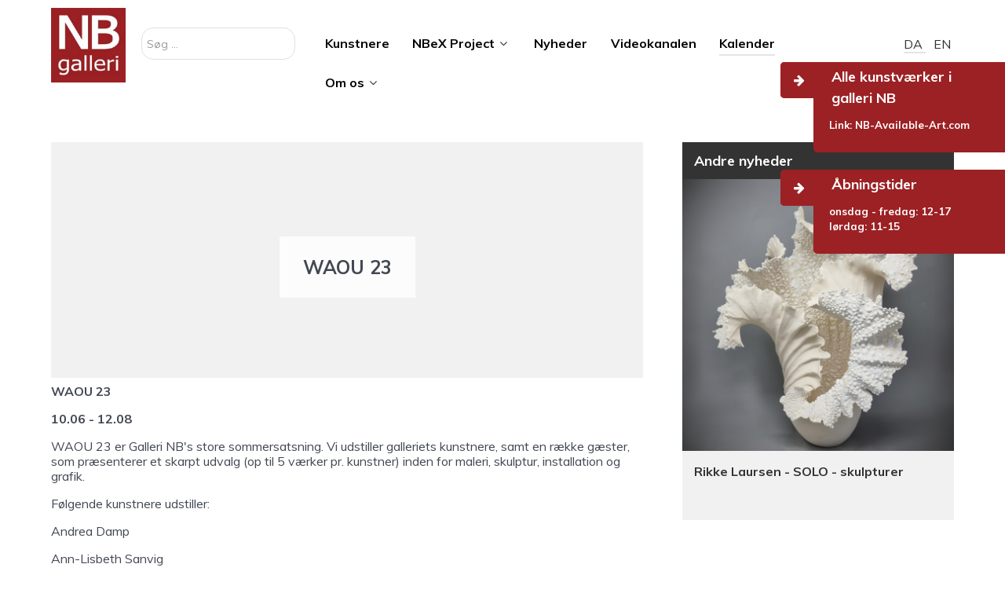

--- FILE ---
content_type: text/html; charset=utf-8
request_url: https://gallerinb.com/da/kalender/324-waou-23
body_size: 5557
content:
<!DOCTYPE html>
<html lang="da-DK" dir="ltr">
        <head>
    
            <meta name="viewport" content="width=device-width, initial-scale=1.0">
        <meta http-equiv="X-UA-Compatible" content="IE=edge" />
        

        
            
    <meta charset="utf-8" />
	<base href="https://gallerinb.com/da/kalender/324-waou-23" />
	<meta name="author" content="Thorkild NB Nielsen" />
	<meta name="generator" content="Joomla! - Open Source Content Management" />
	<title>galleri NB - WAOU 23</title>
	<link href="/media/jui/css/chosen.css?a5caddc0e208cdf38325aec3240c8d1b" rel="stylesheet" />
	<link href="/media/com_finder/css/finder.css?a5caddc0e208cdf38325aec3240c8d1b" rel="stylesheet" />
	<link href="/media/mod_languages/css/template.css?a5caddc0e208cdf38325aec3240c8d1b" rel="stylesheet" />
	<link href="/templates/g5_helium/custom/uikit/css/uikit.min.css" rel="stylesheet" />
	<link href="/media/gantry5/assets/css/font-awesome.min.css" rel="stylesheet" />
	<link href="/media/gantry5/engines/nucleus/css-compiled/nucleus.css" rel="stylesheet" />
	<link href="/templates/g5_helium/custom/css-compiled/helium_11.css" rel="stylesheet" />
	<link href="/media/gantry5/assets/css/bootstrap-gantry.css" rel="stylesheet" />
	<link href="/media/gantry5/engines/nucleus/css-compiled/joomla.css" rel="stylesheet" />
	<link href="/media/jui/css/icomoon.css" rel="stylesheet" />
	<link href="/templates/g5_helium/custom/css-compiled/helium-joomla_11.css" rel="stylesheet" />
	<link href="/templates/g5_helium/custom/css-compiled/custom_11.css" rel="stylesheet" />
	<link href="/templates/g5_helium/css/custom.css" rel="stylesheet" />
	<script src="/media/jui/js/jquery.min.js?a5caddc0e208cdf38325aec3240c8d1b"></script>
	<script src="/media/jui/js/jquery-noconflict.js?a5caddc0e208cdf38325aec3240c8d1b"></script>
	<script src="/media/jui/js/jquery-migrate.min.js?a5caddc0e208cdf38325aec3240c8d1b"></script>
	<script src="/media/system/js/caption.js?a5caddc0e208cdf38325aec3240c8d1b"></script>
	<script src="/media/jui/js/chosen.jquery.min.js?a5caddc0e208cdf38325aec3240c8d1b"></script>
	<script src="/media/jui/js/bootstrap.min.js?a5caddc0e208cdf38325aec3240c8d1b"></script>
	<script src="/media/jui/js/jquery.autocomplete.min.js?a5caddc0e208cdf38325aec3240c8d1b"></script>
	<script src="/templates/g5_helium/js/custom.js"></script>
	<script>
jQuery(window).on('load',  function() {
				new JCaption('img.caption');
			});
	jQuery(function ($) {
		initChosen();
		$("body").on("subform-row-add", initChosen);

		function initChosen(event, container)
		{
			container = container || document;
			$(container).find(".advancedSelect").chosen({"disable_search_threshold":10,"search_contains":true,"allow_single_deselect":true,"placeholder_text_multiple":"Indtast eller v\u00e6lg nogle indstillinger","placeholder_text_single":"V\u00e6lg en mulighed","no_results_text":"Ingen resultater matcher"});
		}
	});
	jQuery(function($){ initTooltips(); $("body").on("subform-row-add", initTooltips); function initTooltips (event, container) { container = container || document;$(container).find(".hasTooltip").tooltip({"html": true,"container": "body"});} });
jQuery(document).ready(function() {
	var value, searchword = jQuery('#mod-finder-searchword105');

		// Get the current value.
		value = searchword.val();

		// If the current value equals the default value, clear it.
		searchword.on('focus', function ()
		{
			var el = jQuery(this);

			if (el.val() === 'Søg ...')
			{
				el.val('');
			}
		});

		// If the current value is empty, set the previous value.
		searchword.on('blur', function ()
		{
			var el = jQuery(this);

			if (!el.val())
			{
				el.val(value);
			}
		});

		jQuery('#mod-finder-searchform105').on('submit', function (e)
		{
			e.stopPropagation();
			var advanced = jQuery('#mod-finder-advanced105');

			// Disable select boxes with no value selected.
			if (advanced.length)
			{
				advanced.find('select').each(function (index, el)
				{
					var el = jQuery(el);

					if (!el.val())
					{
						el.attr('disabled', 'disabled');
					}
				});
			}
		});
	var suggest = jQuery('#mod-finder-searchword105').autocomplete({
		serviceUrl: '/da/component/finder/?task=suggestions.suggest&amp;format=json&amp;tmpl=component',
		paramName: 'q',
		minChars: 1,
		maxHeight: 400,
		width: 300,
		zIndex: 9999,
		deferRequestBy: 500
	});});
	</script>

    <!--[if (gte IE 8)&(lte IE 9)]>
        <script type="text/javascript" src="/media/gantry5/assets/js/html5shiv-printshiv.min.js"></script>
        <link rel="stylesheet" href="/media/gantry5/engines/nucleus/css/nucleus-ie9.css" type="text/css"/>
        <script type="text/javascript" src="/media/gantry5/assets/js/matchmedia.polyfill.js"></script>
        <![endif]-->
                        <link rel="apple-touch-icon" sizes="57x57" href="/images/gallerinb/icons/favicon/apple-icon-57x57.png">
<link rel="apple-touch-icon" sizes="60x60" href="/images/gallerinb/icons/favicon/apple-icon-60x60.png">
<link rel="apple-touch-icon" sizes="72x72" href="/images/gallerinb/icons/favicon/apple-icon-72x72.png">
<link rel="apple-touch-icon" sizes="76x76" href="/images/gallerinb/icons/favicon/apple-icon-76x76.png">
<link rel="apple-touch-icon" sizes="114x114" href="/images/gallerinb/icons/favicon/apple-icon-114x114.png">
<link rel="apple-touch-icon" sizes="120x120" href="/images/gallerinb/icons/favicon/apple-icon-120x120.png">
<link rel="apple-touch-icon" sizes="144x144" href="/images/gallerinb/icons/favicon/apple-icon-144x144.png">
<link rel="apple-touch-icon" sizes="152x152" href="/images/gallerinb/icons/favicon/apple-icon-152x152.png">
<link rel="apple-touch-icon" sizes="180x180" href="/images/gallerinb/icons/favicon/apple-icon-180x180.png">
<link rel="icon" type="image/png" sizes="192x192"  href="/images/gallerinb/icons/favicon/android-icon-192x192.png">
<link rel="icon" type="image/png" sizes="32x32" href="/images/gallerinb/icons/favicon/favicon-32x32.png">
<link rel="icon" type="image/png" sizes="96x96" href="/images/gallerinb/icons/favicon/favicon-96x96.png">
<link rel="icon" type="image/png" sizes="16x16" href="/images/gallerinb/icons/favicon/favicon-16x16.png">
<link rel="manifest" href="/images/gallerinb/icons/favicon/manifest.json">
<meta name="msapplication-TileColor" content="#ffffff">
<meta name="msapplication-TileImage" content="/images/gallerinb/icons/favicon/ms-icon-144x144.png">
<meta name="theme-color" content="#ffffff">
                
</head>

    <body class="gantry g-helium-style site com_content view-article no-layout no-task dir-ltr kalenderPage nyheder itemid-134 outline-11 g-offcanvas-left g-default g-style-preset1">
        
                    

        <div id="g-offcanvas"  data-g-offcanvas-swipe="1" data-g-offcanvas-css3="1">
                        <div class="g-grid">                        

        <div class="g-block size-100">
             <div id="mobile-menu-4309-particle" class="g-content g-particle">            <div id="g-mobilemenu-container" data-g-menu-breakpoint="48rem"></div>
            </div>
        </div>
            </div>
    </div>
        <div id="g-page-surround">
            <div class="g-offcanvas-hide g-offcanvas-toggle" role="navigation" data-offcanvas-toggle aria-controls="g-offcanvas" aria-expanded="false"><i class="fa fa-fw fa-bars"></i></div>                        

                                            
                <section id="g-navigation">
                <div class="g-container">                                <div class="g-grid">                        

        <div class="g-block size-100">
             <div class="g-system-messages">
                                            <div id="system-message-container">
    </div>

            
    </div>
        </div>
            </div>
                            <div class="g-grid">                        

        <div class="g-block size-10 logo">
             <div id="logo-7246-particle" class="g-content g-particle">            <a href="/" target="_self" title="" aria-label="" rel="home" class="g-logo g-logo-helium">
                        <img src="/images/gallerinb/logo/forside-logo.jpg"  alt="" />
            </a>
            </div>
        </div>
                    

        <div class="g-block size-18 nav-a">
             <div class="g-content">
                                    <div class="platform-content"><div class="moduletable ">
						
<div class="finder">
	<form id="mod-finder-searchform105" action="/da/component/finder/search" method="get" class="form-search" role="search">
		<label for="mod-finder-searchword105" class="element-invisible finder">Søg</label><input type="text" name="q" id="mod-finder-searchword105" class="search-query input-medium" size="25" value="" placeholder="Søg ..."/>
						<input type="hidden" name="Itemid" value="157" />	</form>
</div>
		</div></div><div class="platform-content"><div class="moduletable ">
						

<div class="custom"  >
	</div>
		</div></div>
            
        </div>
        </div>
                    

        <div class="g-block size-62">
             <div class="g-content">
                                    <div class="moduletable ">
						<div id="module-menu-158-particle" class="g-particle"><nav class="g-main-nav" data-g-hover-expand="true">
        <ul class="g-toplevel">
                                                
                                                                                        
        
                        
        
                
        <li class="g-menu-item g-menu-item-type-component g-menu-item-131 g-standard  ">
            <a class="g-menu-item-container" href="/da/kunstnere">
                                                                <span class="g-menu-item-content">
                                    <span class="g-menu-item-title">Kunstnere</span>
            
                    </span>
                                                </a>
                                </li>
    
                                                                                        
        
                        
        
                
        <li class="g-menu-item g-menu-item-type-component g-menu-item-141 g-parent g-standard g-menu-item-link-parent ">
            <a class="g-menu-item-container" href="/da/nbex-project">
                                                                <span class="g-menu-item-content">
                                    <span class="g-menu-item-title">NBeX Project</span>
            
                    </span>
                    <span class="g-menu-parent-indicator" data-g-menuparent=""></span>                            </a>
                                                        <ul class="g-dropdown g-inactive g-fade g-dropdown-right">
            <li class="g-dropdown-column">
                        <div class="g-grid">
                        <div class="g-block size-100">
            <ul class="g-sublevel">
                <li class="g-level-1 g-go-back">
                    <a class="g-menu-item-container" href="#" data-g-menuparent=""><span>Back</span></a>
                </li>
                                                                                                            
        
                        
        
                
        <li class="g-menu-item g-menu-item-type-component g-menu-item-153  ">
            <a class="g-menu-item-container" href="/da/nbex-project/kunstnere">
                                                                <span class="g-menu-item-content">
                                    <span class="g-menu-item-title">NBeX Kunstnere</span>
            
                    </span>
                                                </a>
                                </li>
    
                                                                                        
        
                        
        
                
        <li class="g-menu-item g-menu-item-type-component g-menu-item-154  ">
            <a class="g-menu-item-container" href="/da/nbex-project/kalender">
                                                                <span class="g-menu-item-content">
                                    <span class="g-menu-item-title">NBeX Kalender</span>
            
                    </span>
                                                </a>
                                </li>
    
    
            </ul>
        </div>
            </div>

            </li>
        </ul>
            </li>
    
                                                                                        
        
                        
        
                
        <li class="g-menu-item g-menu-item-type-component g-menu-item-142 g-standard  ">
            <a class="g-menu-item-container" href="/da/nyheder">
                                                                <span class="g-menu-item-content">
                                    <span class="g-menu-item-title">Nyheder</span>
            
                    </span>
                                                </a>
                                </li>
    
                                                                                        
        
                        
        
                
        <li class="g-menu-item g-menu-item-type-component g-menu-item-143 g-standard  ">
            <a class="g-menu-item-container" href="/da/nb-tv">
                                                                <span class="g-menu-item-content">
                                    <span class="g-menu-item-title">Videokanalen</span>
            
                    </span>
                                                </a>
                                </li>
    
                                                                                        
        
                        
        
                
        <li class="g-menu-item g-menu-item-type-component g-menu-item-134 active g-standard  ">
            <a class="g-menu-item-container" href="/da/kalender">
                                                                <span class="g-menu-item-content">
                                    <span class="g-menu-item-title">Kalender</span>
            
                    </span>
                                                </a>
                                </li>
    
                                                                                        
        
                        
        
                
        <li class="g-menu-item g-menu-item-type-heading g-menu-item-138 g-parent g-standard  ">
            <div class="g-menu-item-container" data-g-menuparent="">                                                                            <span class="g-nav-header g-menu-item-content">            <span class="g-menu-item-title">Om os</span>
            </span>
                                            <span class="g-menu-parent-indicator"></span>                            </div>                                            <ul class="g-dropdown g-inactive g-fade g-dropdown-right">
            <li class="g-dropdown-column">
                        <div class="g-grid">
                        <div class="g-block size-100">
            <ul class="g-sublevel">
                <li class="g-level-1 g-go-back">
                    <a class="g-menu-item-container" href="#" data-g-menuparent=""><span>Back</span></a>
                </li>
                                                                                                            
        
                        
        
                
        <li class="g-menu-item g-menu-item-type-component g-menu-item-152  ">
            <a class="g-menu-item-container" href="/da/om-os/galleri-nb">
                                                                <span class="g-menu-item-content">
                                    <span class="g-menu-item-title">Galleri NB</span>
            
                    </span>
                                                </a>
                                </li>
    
                                                                                        
        
                        
        
                
        <li class="g-menu-item g-menu-item-type-component g-menu-item-151  ">
            <a class="g-menu-item-container" href="/da/om-os/medarbejdere">
                                                                <span class="g-menu-item-content">
                                    <span class="g-menu-item-title">Medarbejdere</span>
            
                    </span>
                                                </a>
                                </li>
    
                                                                                        
        
                        
        
                
        <li class="g-menu-item g-menu-item-type-component g-menu-item-156  ">
            <a class="g-menu-item-container" href="/da/om-os/kontakt-os">
                                                                <span class="g-menu-item-content">
                                    <span class="g-menu-item-title">Kontakt os</span>
            
                    </span>
                                                </a>
                                </li>
    
                                                                                        
        
                        
        
                
        <li class="g-menu-item g-menu-item-type-component g-menu-item-155  ">
            <a class="g-menu-item-container" href="/da/om-os/persondatapolitik">
                                                                <span class="g-menu-item-content">
                                    <span class="g-menu-item-title">Persondatapolitik</span>
            
                    </span>
                                                </a>
                                </li>
    
                                                                                        
        
                        
        
                
        <li class="g-menu-item g-menu-item-type-component g-menu-item-136  ">
            <a class="g-menu-item-container" href="/da/om-os/kunstforening">
                                                                <span class="g-menu-item-content">
                                    <span class="g-menu-item-title">Kunstforening</span>
            
                    </span>
                                                </a>
                                </li>
    
                                                                                        
        
                        
        
                
        <li class="g-menu-item g-menu-item-type-component g-menu-item-135  ">
            <a class="g-menu-item-container" href="/da/om-os/magasin">
                                                                <span class="g-menu-item-content">
                                    <span class="g-menu-item-title">Magasin</span>
            
                    </span>
                                                </a>
                                </li>
    
                                                                                        
        
                        
        
                
        <li class="g-menu-item g-menu-item-type-component g-menu-item-145  ">
            <a class="g-menu-item-container" href="/da/om-os/kunst-mad">
                                                                <span class="g-menu-item-content">
                                    <span class="g-menu-item-title">Kunst + Mad</span>
            
                    </span>
                                                </a>
                                </li>
    
                                                                                        
        
                        
        
                
        <li class="g-menu-item g-menu-item-type-component g-menu-item-137  ">
            <a class="g-menu-item-container" href="/da/om-os/udsmykning">
                                                                <span class="g-menu-item-content">
                                    <span class="g-menu-item-title">Udsmykninger</span>
            
                    </span>
                                                </a>
                                </li>
    
    
            </ul>
        </div>
            </div>

            </li>
        </ul>
            </li>
    
    
        </ul>
    </nav></div>		</div>
            
        </div>
        </div>
                    

        <div class="g-block size-10 nav-b">
             <div class="g-content">
                                    <div class="platform-content"><div class="moduletable ">
						<div class="mod-languages">

	<ul class="lang-inline" dir="ltr">
									<li class="lang-active">
			<a href="https://gallerinb.com/da/kalender/324-waou-23">
							DA						</a>
			</li>
								<li class="">
			<a href="/en/">
							EN						</a>
			</li>
				</ul>

</div>
		</div></div>
            
        </div>
        </div>
            </div>
            </div>
        
    </section>
                                
                <section id="g-sleeknote" class="g-flushed">
                <div class="g-container">                                <div class="g-grid">                        

        <div id="sleek-note1" class="g-block size-100 sleek-note1 sleek-note">
             <div class="g-content">
                                    <div class="platform-content"><div class="moduletable ">
							<h3 class="g-title">Åbningstider</h3>
						

<div class="custom"  >
	<p><span style="font-size: 10pt;"><strong>onsdag - fredag: 12-17</strong></span><br /><span style="font-size: 10pt;"><strong>lørdag: 11-15</strong></span></p></div>
		</div></div>
            
        </div>
        </div>
            </div>
                            <div class="g-grid">                        

        <div id="sleek-note2" class="g-block size-100 sleek-note2 sleek-note">
             <div class="g-content">
                                    <div class="platform-content"><div class="moduletable ">
							<h3 class="g-title">Alle kunstværker i galleri NB</h3>
						

<div class="custom"  >
	<p><span style="font-size: 10pt;"><strong>Link: <a href="https://www.nb-available-art.com/price-level">NB-Available-Art.com</a></strong></span></p></div>
		</div></div>
            
        </div>
        </div>
            </div>
            </div>
        
    </section>
                
                                
                
    
                <section id="g-container-main" class="g-wrapper">
                <div class="g-container">                    <div class="g-grid">                        

        <div class="g-block size-67 mainbar">
             <main id="g-mainbar">
                                        <div class="g-grid">                        

        <div class="g-block size-100">
             <div class="g-content">
                                                            <div class="platform-content row-fluid"><div class="span12"><div class="custom_topimg_replacer"></div>
<div class="custom_topimg" style="background-image: url();">
	<div class="title_container">
	    <div class="title">
	        <h1>WAOU 23</h1>
	    </div>
	</div>
</div>
<div class="item-pagekalenderPage nyheder" itemscope itemtype="https://schema.org/Article">
	<meta itemprop="inLanguage" content="da-DK" />
	
		
			<div class="page-header">
					<h2 itemprop="headline">
							</h2>
									</div>
					
		
	
	
		<dl class="fields-container">
	<dd class="field-entry slut-dato ">	<span class="field-label ">Slut dato: </span>
<span class="field-value ">12-08-2023</span>
</dd></dl>
								<div itemprop="articleBody">
		<p><strong>WAOU 23</strong></p>
<p><strong>10.06 - 12.08</strong></p>
<p>WAOU 23 er Galleri NB's store sommersatsning. Vi udstiller galleriets kunstnere, samt en række gæster, som præsenterer et skarpt udvalg (op til 5 værker pr. kunstner) inden for maleri, skulptur, installation og grafik.</p>
<p>Følgende kunstnere udstiller:</p>
<p>Andrea Damp</p>
<p>Ann-Lisbeth Sanvig</p>
<p>Beate Höing</p>
<p>Carsten Frank</p>
<p>Daniela Schönemann</p>
<p>Elle-Mie Ejdrup Hansen</p>
<p>Henrik Kleppe</p>
<p>John Reuss</p>
<p>Krestine Harboe</p>
<p>Marius Martinussen</p>
<p>MatWay</p>
<p>Nana RHB</p>
<p>Paul Smulders</p>
<p>Petter Alexander Hepsø</p>
<p>Sabine Beyerle</p>
<p>Steen Larsen</p>
<p>Toon Berghahn</p>
<p>Vilmantas Marcinkevicius</p> 	</div>

	
							</div></div></div>
    
            
    </div>
        </div>
            </div>
            
    </main>
        </div>
                    

        <div class="g-block size-33 sidebar">
             <aside id="g-sidebar">
                                        <div class="g-grid">                        

        <div class="g-block size-100">
             <div class="g-content">
                                    <div class="platform-content"><div class="moduletable  andre_nyheder sidebar">
							<h3 class="g-title">Andre nyheder</h3>
						<ul class="category-module andre_nyheder sidebar mod-list">
						<li>
			    			    <img src="/images/gallerinb/nyheder/Nyheder2025/1040011_hvid_wave_2025.jpg">
									<a class="mod-articles-category-title " href="/da/nyheder/443-rikke-laursen-solo">Rikke Laursen - SOLO - skulpturer</a>
				
				
				
				
				
				
									<p class="mod-articles-category-introtext">
											</p>
				
							</li>
			</ul>
		</div></div>
            
        </div>
        </div>
            </div>
            
    </aside>
        </div>
            </div>
    </div>
        
    </section>
    
                                
                <footer id="g-footer">
                <div class="g-container">                                <div class="g-grid">                        

        <div class="g-block size-25">
             <div class="g-content">
                                    <div class="platform-content"><div class="moduletable ">
							<h3 class="g-title">Kontakt</h3>
						

<div class="custom"  >
	<p>galleri <strong>NB</strong></p>
<p>Sct. Mathias Gade 14</p>
<p>8800 Viborg</p>
<p>Tlf (+45) 86 62 82 24</p>
<p>nbgal@nbgal.dk</p></div>
		</div></div>
            
        </div>
        </div>
                    

        <div class="g-block size-25">
             <div class="g-content">
                                    <div class="platform-content"><div class="moduletable ">
							<h3 class="g-title">Mere</h3>
						<ul class="nav menu mod-list">
<li class="item-190"><a href="http://nb-available-art.com/price-level" target="_blank" rel="noopener noreferrer">NB Available Art</a></li><li class="item-182"><a href="/da/om-os/udsmykning" >Udsmykning</a></li><li class="item-180"><a href="https://kunstforeningennb.dk/" >Kunstforeningen NB</a></li><li class="item-181"><a href="/da/om-os/magasin" >NB Magasin</a></li><li class="item-204"><a href="/da/" >NB Lounge: Møder + Topvine</a></li><li class="item-183"><a href="/da/om-os/kunst-mad" >Kunst + Mad</a></li><li class="item-188"><a href="/da/nyhedsbrev" >Nyhedsbrev</a></li><li class="item-144"><a href="/da/om-os/kontakt-os" >Kontakt os</a></li></ul>
		</div></div>
            
        </div>
        </div>
                    

        <div class="g-block size-25">
             <div class="g-content">
                                    <div class="platform-content"><div class="moduletable ">
							<h3 class="g-title">Følg os</h3>
						

<div class="custom"  >
	</div>
		</div></div><div class="moduletable ">
						<div id="module-social-100-particle" class="g-particle"><div class="g-social social">
                                            <a href="https://www.facebook.com/galleriNB/" target="_blank" rel="noopener noreferrer">
                <span class="fa fa-facebook-f"></span>                            </a>
                                            <a href="https://www.gallerinb.com/da/nb-tv" target="_blank" rel="noopener noreferrer">
                <span class="fa fa-youtube-play"></span>                            </a>
                                            <a href="https://www.instagram.com/nbgalleri/" target="_blank" rel="noopener noreferrer">
                <span class="fa fa-instagram"></span>                            </a>
            </div></div>		</div>
            
        </div>
        </div>
                    

        <div class="g-block size-25">
             <div class="g-content">
                                    <div class="platform-content"><div class="moduletable ">
							<h3 class="g-title">Åbningstider</h3>
						

<div class="custom"  >
	<p>Onsdag - fredag: 12-17 <br />Lørdag: 11-15 </p></div>
		</div></div>
            
        </div>
        </div>
            </div>
                            <div class="g-grid">                        

        <div class="g-block size-100 byline">
             <div class="g-content">
                                    <div class="platform-content"><div class="moduletable ">
						

<div class="custom"  >
	<p><a href="http://artpilot.com/" target="_blank" rel="noopener noreferrer">[ Powered by Artpilot.com]</a></p></div>
		</div></div>
            
        </div>
        </div>
            </div>
            </div>
        
    </footer>
            
                        

        </div>
                    

                        <script type="text/javascript" src="/media/gantry5/assets/js/main.js"></script>
    <script type="text/javascript" src="/templates/g5_helium/custom/uikit/js/uikit.min.js"></script>
    

    

        <!-- Adform Tracking Code BEGIN -->

<script type="text/javascript">

    window._adftrack = Array.isArray(window._adftrack) ? window._adftrack : (window._adftrack ? [window._adftrack] : []);

    window._adftrack.push(

{         pm: 1826347     }
);

    (function () { var s = document.createElement('script'); s.type = 'text/javascript'; s.async = true; s.src = 'https://track.adform.net/serving/scripts/trackpoint/async/'; var x = document.getElementsByTagName('script')[0]; x.parentNode.insertBefore(s, x); })();

 

</script>

<noscript>

    <p style="margin:0;padding:0;border:0;">

        <img src="https://track.adform.net/Serving/TrackPoint/?pm=1826347" width="1" height="1" alt="" />

    </p>

</noscript>

<!-- Adform Tracking Code END -->
    </body>
</html>


--- FILE ---
content_type: text/css
request_url: https://gallerinb.com/templates/g5_helium/css/custom.css
body_size: 7340
content:
/********************************************************************************************
    CUSTOM CSS FIL TIL GALLERI NB
********************************************************************************************/

/*
Grey: #d3d3d3;
Lightgrey: #f1f1f1;



*/



/********************************************************************************************
	COL
********************************************************************************************/

.row {
    margin-left: -1.563rem;
    margin-right: -1.563rem;
}

.col-md-1, .col-md-2, .col-md-3, .col-md-4, .col-md-5, .col-md-6, .col-md-7, .col-md-8, .col-md-9, .col-md-10, .col-md-11, .col-md-12 {
    display: block;
    float: left;
    position: relative;
    padding-left: 1.563rem;
    padding-right: 1.563rem;
    box-sizing: border-box;
    min-height: 1px;
}


.col-md-1 {
    width: 8.33%;
} 

.col-md-2 {
    width: 16.66%;
} 

.col-md-3 {
    width: 25%;
} 

.col-md-4 {
    width: 33.33%;
} 

.col-md-5 {
    width: 41.66%;
} 

.col-md-6 {
    width: 50%;
} 

.col-md-7 {
    width: 58.33%;
} 

.col-md-8 {
    width: 66.66%;
} 

.col-md-9 {
    width: 75%;
} 

.col-md-10 {
    width: 83.33%;
}

.col-md-11 {
    width: 91.66%;
} 

.col-md-12 {
    width: 100%;
}


/********************************************************************************************
	GENERELT
********************************************************************************************/

h1, h2, h3, h4, h5, h6 {
    /*text-transform: uppercase;*/
}

p {
    line-height: 1.3;
}

#g-page-surround {
    /*padding-top: 50px;*/
}


/* Badge */
.uk-subnav-pill>*, .uk-subnav-pill>*>:focus, .uk-subnav-pill>*>:hover, .uk-subnav-pill>.uk-active>*, .uk-subnav-pill>*>* {
    border-radius: 20px;
    border: none;
    font-weight: 700;
    color: #333;
    padding: 3px 12px!important;
    box-shadow: none;
    background: none;
    position: relative;
}

.uk-subnav-pill>.uk-active>* {
    background: #D3D3D3;
}
#g-mainbar {
    padding: 0;
}
#g-aside {
    padding: 0;
}
#g-sidebar {
    padding: 0;
}

a{
    color: #000000;
    -webkit-transition: all 0.2s;
    -moz-transition: all 0.2s;
    transition: all 0.2s;
}

a:hover {
    color: #9c2124;
}

table, table tr, table tr td, table tr th {
    background: none;
    border: none;
}

/********************************************************************************************
	BUTTON
********************************************************************************************/

.button, .button.standard, .news_button a {
    border-radius: 0!important;
    background: #333!important;
    color: #fff!important;
    float:left!important;
    border: none!important;
    font-size: 18px!important;
    padding: 1.5rem 1rem;
    font-weight: 700!important;
    text-align: center!important;
    /*text-transform: uppercase;*/
    text-transform: none;
}

.btn-default {
    box-shadow: none;
    border: none;
    text-shadow: none;
    background-color: #D3D3D3;
    border-radius: 0;
    background-image: none;
}


/********************************************************************************************
    SLEEK NOTE
********************************************************************************************/

.sleek-note1 {
    position: fixed;
    right: 0;
    z-index: 9999;
    background: #9c2124;
    color: #fff;
    top: 30%;
    width: 244px;
    border-radius: 5px 0 0 5px;
    padding: 10px 10px 10px 20px;
    /*border: 2px #ffffff solid;*/
    border-right: 0;
    /*display: none;*/
    opacity: 1;
}
.sleek-note2 {
    position: fixed;
    right: 0;
    z-index: 9999;
    background: #9c2124;
    color: #fff;
    top: 11%;
    width: 244px;
    border-radius: 5px 0 0 5px;
    padding: 10px 10px 10px 20px;
    /*border: 2px #ffffff solid;*/
    border-right: 0;
    /*display: none;*/
    opacity: 1;
}

/*.sleek-note.open {
    display: block;
}*/

.sleek-note {
    right: -244px;
}

.sleek-note .g-content {
    margin: 0;
    padding: 0;
}

.sleek-note div {
    position: relative!important; 
    float: left;
    width: 100%;
    display:block;
    min-height: 1px;
    height: auto;
}

.sleek-note h3 {
    color: #ffffff;
    font-size: 18px;
    font-weight: 700;
    text-align: left;
    margin: -5px 3px;
}

.sleek-note p {
    font-size: 1rem!important;
    text-align: left!important;
    margin: 1rem 0!important;
}

.sleek-note a {
    /* background: #ffffff; */
    /* border: #ffffff 2px solid; */
    /* display: block; */
    padding: 0px;
    /* border-radius: 10px; */
    /* text-align: center; */
    color: #ffffff;
}

.sleek-note a:hover {
    background: #9c2124;
    text-decoration: underline;
}

.sleek-note .moduletable {
    padding: 0!important;
}

.sleek-note1 .sleek-note-close {
    position: absolute!important;
    top: 0;
    right: 0;
    padding-top: 5px;
    padding-right: 5px;
}

.sleek-note1 .sleek-note-close .fa {
    float: left;
    cursor: pointer;
    z-index: 9999;
    background: #9c2124;
    padding: 15px 17px;
    margin-left: -42px;
    margin-top: -5px;
    border-radius: 5px 0 0 5px;
}
.sleek-note2 .sleek-note-close {
    position: absolute!important;
    top: 0;
    right: 0;
    padding-top: 5px;
    padding-right: 5px;
}

.sleek-note2 .sleek-note-close .fa {
    float: left;
    cursor: pointer;
    z-index: 9999;
    background: #9c2124;
    padding: 15px 17px;
    margin-left: -42px;
    margin-top: -5px;
    border-radius: 5px 0 0 5px;
}

/********************************************************************************************
	NAVIGATION MENU
********************************************************************************************/
#g-navigation {
    background: #fff;
    color: #000;
    position: relative;
    z-index: 11;
    width: 100%;
    margin: 10px 0;
}


#g-navigation .g-main-nav {
    /*text-transform: uppercase;*/
}

#g-navigation .g-main-nav .g-toplevel > li > .g-menu-item-container{
    color:#000;
}

#g-navigation .g-main-nav .g-toplevel > li {
    margin: 0 0.8rem;
}

#g-navigation .logo .g-content {
    margin-top: 0;
    padding-top: 0;
    margin-right: 0;
    padding-right: 0;
    margin-bottom: 0;
    padding-bottom: 0;
}

#g-navigation .logo img {
    max-height: 100%;
    max-width: 100%;
}

#g-navigation .g-content {
    padding-top: 10px;
    padding-bottom: 0;
}

#g-navigation nav {
    width: auto;
    float: right;
}

#g-navigation .form-search {
    margin-top: 5px;
}

#g-navigation .g-main-nav .g-toplevel > li:hover > .g-menu-item-container {
    color: #000;
}
#g-navigation .g-main-nav .g-toplevel > li.active > .g-menu-item-container > .g-menu-item-content {
    box-shadow: 0 2px 0 rgba(128, 126, 126, 0.2);
}
#g-navigation .g-main-nav .g-toplevel > li:hover > .g-menu-item-container > .g-menu-item-content {
    box-shadow: 0 2px 0 rgba(128, 126, 126, 0.2);
}

#g-navigation .g-main-nav .g-dropdown {
    background: #ffffff;
    border: none;
    border-radius: 0;
    color: #000;
    border: 1px solid #d3d3d3;
}

#g-navigation .g-main-nav .g-sublevel > li > .g-menu-item-container {
    color: #000000;
}

.g-main-nav .g-standard .g-sublevel > li {
    border-top: 1px solid #d3d3d3;
    margin: 0;
    padding: 10px;
}

.g-main-nav .g-standard .g-sublevel > li:nth-child(2) { 
    border-top: none;
}

#nav_menu_box_id .g-content, #g-navigation .nav-a .g-content, #g-navigation .nav-b .g-content {
    margin-left: 0;
    margin-right: 0;
    padding-left: 0;
    padding-right: 0;
}

#g-navigation .nav-a .g-content {
    padding-left: 20px;
}

div.mod-languages ul {
    margin-top: 10px;
    margin-left: 1.6rem;
}

.lang-active {
    box-shadow: 0 2px 0 rgba(128, 126, 126, 0.2);
}

div.mod-languages ul.lang-inline li {
    display: inline;
}

div.mod-languages li {
    margin-left: 5px;
    margin-right: 5px;
}

#g-navigation a {
    color: #333;
}

/********************************************************************************************
	FOOTER
********************************************************************************************/

#g-footer .g-content {
    margin: 0.625rem;
    padding: 0.938rem;
}

#g-footer .g-title {
    border-bottom: 1px solid #d3d3d3;
    font-weight: 700;
    font-size: 22px;
}

#g-footer .custom p {
    margin: 0;
    line-height: 1.5;
}

#g-footer .custom table, #g-footer .custom tr, #g-footer .custom th, #g-footer .custom td {
    border: none;
    padding: 0;
    line-height: 2;
}

#g-footer .g-social a {
    background: #333;
    color: #fff;
    border-radius: 5px;
    width: 30px;
    height: 30px;
    display: block;
    text-align: center;
    line-height: 25px;
    margin-right: 15px;
    float: left;
    font-size: 18px;
    margin-top: -28px;
}

#g-footer .nav.menu, #g-footer .nav.menu li {
    border: none;
    padding: 0;
    margin: 0;
}

#g-footer .nav.menu li a {
    line-height: 1.5;
}

/* --------- Above footer --------- */
.above-footer .moduletable {
    border-top: 1px solid #d3d3d3;
    padding-top: 50px;
}

/* --------- Forside --------- */
#g-footer {
    padding-top: 0;
}
/* --------- Byline --------- */
#g-footer .byline p {
    font-size: 11px;
    font-weight: 700;
    text-align: center;
}

/********************************************************************************************
	MAIN CONTENT
********************************************************************************************/


/* --------- Forside --------- */
.nbex.forside .aside {
    -webkit-flex: 0 66.66%;
    -moz-flex: 0 66.66%;
    -ms-flex: 0 66.66%;
    flex: 0 66.66%;
    width: 66.66%;
}

.forside .mainbar {
    -webkit-flex: 0 33.33%;
    -moz-flex: 0 33.33%;
    -ms-flex: 0 33.33%;
    flex: 0 33.33%;
    width: 33.33%;
}

.forside .subheading-category {
    font-weight: 700;
    line-height: 1.1;
    margin-bottom: 0;
}

.blogforside h2 {
    line-height: 1.1;
    margin-bottom: 0;
    margin-top: 20px;
}

.forside .page-header h2, .forside .page-header h2 a {
    font-size: 20px;
    font-weight: 700;
    color: #333;
    line-height: 1.3;
    margin-bottom: 0;
}

.forside .aside .g-features-particle-item .g-content {
    margin: 0;
    padding: 0;
}

.forside .items-leading > div {
    line-height: 1.5;
    margin-bottom: 40px;
}

.forside .news_button a {
    width: 100%;
    padding: 10px;
}

.forside .mainbar {
    position: relative;
}

.forside .mainbar .news_button {
    position: absolute;
    bottom: 14px;
    width: calc(100% - 1.563rem);
}

.forside #g-aside {
    padding-bottom: 0;
}


/********************************************************************************************
	SLIDESHOW / TOP IMAGE
********************************************************************************************/

.uk-slidenav-previous:before, .uk-slidenav-next:before {
    content: '';
    display: none;
}

.uk-slidenav-position .uk-slidenav-previous {
    left: 100px;
}

.uk-slidenav-position .uk-slidenav-next {
    right: 100px;
}

.uk-slidenav {
    height: 60px;
    width: 60px;
}

.uk-overlay-background, .uk-slidenav, .uk-slidenav:hover {
    background: none;
}

.forside .g-slideshow, .forside .uk-slideshow.uk-overlay-active, .forside .g-slideshow-item {
    height: 500px;
}

.g-slideshow .g-slideshow-title, .g-slideshow .g-slideshow-desc {
    color: #333!important;
    text-align: left;
    font-weight: 700;
}

.g-slideshow .g-slideshow-title {
    font-size: 42px;
    line-height: 1.3;
}

.g-slideshow .g-slideshow-desc {
    font-size: 26px;
    line-height: 1.3;
}

.g-slideshow .slideshow-caption.uk-overlay-background {
    padding: 0 170px;
}

.uk-dotnav>*>* {
    border: 4px solid #333;
    background: none;
    width: 15px;
    height: 15px;
}

.uk-dotnav-contrast>.uk-active>* {
    background: #333;
}

.topimg .g-slideshow-title, .custom_topimg .title h1 {
    background: rgba(255,255,255, 0.8);
    padding: 15px 30px;
    width: auto;
    margin: 0 auto;
    float: none;
    display: inline-block;
    font-size: 24px;
    text-align: center;
    max-width: 90%;
}

.topimg.uk-overlay-bottom {
    top: 30%;
}

/* Custom topimg */
.custom_topimg {
    position: relative;
    height: 300px;
}

.custom_topimg {
    position: absolute;
    top: 115px;
    left: 0;
    width: 100%;
    overflow: hidden;
    height: 300px;
    background: #f1f1f1;
    background-repeat: no-repeat;
    background-position: top center; 
    background-size: cover;
    z-index: 10;
}
.span12 .custom_topimg {
    position: relative;
    top: unset;
    left: 0;
    width: 100%;
    overflow: hidden;
    height: 300px;
    background: #f1f1f1;
    background-repeat: no-repeat;
    background-position: top center; 
    background-size: cover;
    z-index: 10;
}

.custom_topimg .title_container {
    position: absolute;
    bottom: 0;
    width:100%;
    top: 40%;
}


.custom_topimg .title, .slideshow-caption {
    /*width: 500px;
    position: relative;
    margin: 0 auto;
    float: none;
    display: block!important;*/
    text-align: center;
    width: 100%;
    position: relative;
    display: block!important;
}

/********************************************************************************************
	VIDEO SLIDER
********************************************************************************************/

.video .uk-slider-container img {
    margin-top: -50px;
}

.video .uk-slider-container {
    height: 188px;
    overflow: hidden;
}

.video.uk-slidenav-position .uk-slidenav {
    opacity: 1;
    width: 150px;
}

.video .pagination {
    margin-top: 30px;
}

.video .pagination .prev, .video .pagination .next {
    height: 32px;
}

.videoShow iframe {
    width: 100%;
    height: 600px;
    margin-bottom: 30px;
}

/********************************************************************************************
	FEATURES
********************************************************************************************/

#g-features{
    padding:1rem 0;
}
.g-title {
    margin: 0;
    margin-top: 7px;
    font-size: 36px;
    text-align: left;
    line-height: 1.5;
}

.g-title-separator {
    display: none;
}

.g-particle-intro .g-introtext {
    width: 100%;
    text-align: left;
}

.g-particle-intro h4 {
    text-align: left;
    margin: 0;
    margin-top: -5px;
    margin-bottom: 20px;
    line-height: 1;
}

.g-features-particle-item .g-features-particle-title {
    background: rgba(255,255,255,0.8);
    margin:10px 0;
    text-align: center;
    font-weight: 700;
    color: #333;
    margin-top: -40px;
    position: relative;
    font-size: 1.1rem;
    line-height: 40px;
}

#g-container-main .g-features-particle-item .g-features-particle-title {
    margin-top: -50px;
}

.akt-en .g-features-particle-item .g-features-particle-title {
   /* margin-top: -40px;*/
}


.g-features-particle-item .g-features-particle-title a {
    color: #333;
}

#g-footer .g-features-particle .g-grid {
    display: block;
    margin-left: -1.563rem;
    margin-right: -1.563rem;
    margin-top: -1.563rem;
}

.g-features-particle-item.large, .g-features-particle-item.small {
    flex: 0 1 auto;
    width: 33.33%;
    float: left;
    position: relative;
    display: block;
}

.g-features-particle-item.large .g-content, .g-features-particle-item.small .g-content {
    /*margin: 0!important;
    padding: 0!important;*/
    margin: 0.625rem!important;
    padding: 0.938rem!important;
}

.g-features-particle-item.large {
    
}

.g-features-particle-item.small {
    
}

.nbex-akt .g-features-particle-image {
    /*max-height: 500px;*/
    overflow: hidden;
    width: 55%;
    display: block;
    text-align: center;
    margin: auto;
}


.forside-akt .g-features-particle-image{
    display: inline-flex;
    /*min-height: 400px;
    max-height: 400px;
    height: 400px;*/
    height: auto;
    width: 100%;
}

.nbex-akt .g-features-particle-image {
    display: inline-block;
    min-height: 0;
    max-height: 100%;
    width: 100%;
}

.nbex-akt .g-features-particle-image img {
    width: 100%;
    height:auto;
}

h3.g-title.g-main-title {
    font-size: 1.5rem;
}

.forside .aside {
    -webkit-flex: 0 100%;
    -moz-flex: 0 100%;
    -ms-flex: 0 100%;
    flex: 0 100%;
    width: 100%;
}

.introLink {
    cursor: pointer;
    text-align: left;
    display: block;
    float: left;
    position: relative;
}

.introLinkContainer {
    display: block;
    position: relative;
    margin-bottom: 60px;
}

/*******nbex aktuell **/
.nbex-akt .g-content {
    width: 100%;
    display: block;
}

/********************************************************************************************
	KONTAKT
********************************************************************************************/

.custom.kontakt_tekst{
    -webkit-columns: 2;
    -moz-columns: 2;
    columns: 2;
}


/********************************************************************************************
    NYHEDER
********************************************************************************************/

/* Generelt */
#g-container-main .newsimg{
    height: 250px;
    width: auto;
    background-size: cover;
    background-position: center, center;
}

.second-news .date, .mainbar-bottom-a .date {
    background: rgba(255,255,255,0.8);
    border: none;
    border-bottom: 0;
    border-left: 0;
    padding: 9px 10px 7px;
    color: #000;
    float: left;
    width: 100%;
    text-align: center;
    margin-top: -39px;
    z-index: 100;
    position: relative;
    font-weight: 300;
    line-height: 1.5;
}

.year {
    font-weight: 700;
}


/* Nyhedsside */
.nyheder #g-container-main .items-row p.readmore .btn {
    padding: 10px 60px;
    margin-top: 20px;
    font-size: 16px;
    border-radius: 10px;
    text-transform: none;
    font-weight: 300;
}

.nyheder .leading-0, .nyheder .leading-1, .nyheder .leading-2, .nyheder .second-news .span4 {
    width: 33.33%;
    float: left;
    box-sizing: border-box;
    padding-right: 10px;
    padding-left: 10px;
    margin: 0;
}

.nyheder .leading-0, .nyheder .leading-1, .nyheder .leading-2 {
    margin-top: -145px;
    margin-bottom: 60px;
}

.nyheder .leading-0, .second-news .span4:first-child {
    padding-right: 20px;
    padding-left: 0px;
}

.nyheder .leading-2, .nyheder .second-news .span4:last-child {
    padding-right: 0px;
    padding-left: 20px;
}

.nyheder #g-mainbar {
    padding-bottom: 0;
}

.nyheder .items-row  {
    width: auto;
    margin-bottom: 40px;
}

.nyheder .items-row .row {
    width: 33.33%;
    float: left;
}

.nyheder .nav-stacked div {
    width: 33.33%;
    float: left;
    margin-bottom: 20px;
}

.view-article #g-mainbar .g-grid {
    width: 100%!important;
    float: left;
    position: relative;
    display: block;
}

.nyheder .pre-leading-news {
    width: 100%;
    height: 70px;
    display: none;
}

.nyheder .leading-news {
    display: none;
}

.nyheder .readmore {
    color: #fff;
    text-transform: none;
}

.nyheder .title h2 {
    font-size: 2.4rem;
}

.nyheder .second-news {
    position: relative;
    float: left;
    width: 100%;
    padding: 1rem 0 2rem;
}

.nyheder .second-news p, .nyheder .second-news h5, .nyheder .mainbar-bottom-a p {
    display: none;
}

.nyheder .span4{
    line-height: 1.2;
}

.nyheder .second-news .page-header h2 a, .nyheder .mainbar-bottom-a .mod-articles-category-title {
    color: #000;
    font-size: 1.2rem;
    margin-top: 5px;
    line-height: 1;

}

.nyheder .second-news .page-header h2 {
    margin: 5px 0;
    min-height: 50px;
    line-height: 0.5;
    margin-top: 10px;
}

.nyheder .second-news .readmore {
    color: #000;
    text-transform: none;
}
a.readmore {
    display: block;
    margin: 10px 0;
}
a.readmore:hover{
    color: #9c2124!important;
}

.nyheder .links-news {
    padding: 0;
    float: left;
    position: relative;
    width: 100%;
}

.nyheder .links-news h3 {
    font-size: 28px;
}

.nyheder .links-news h4 {
    margin-bottom: 18px;
    line-height: 1.2;
}

.nyheder .links-news a {
    text-decoration:none;
    line-height: 1.2;
}

.nyheder .links-news .date {
    color: rgb(0, 0, 0);
    font-weight: 700;
}

.nyheder .must-container {
    margin:0;
}

.nyheder .title {
    display: inline;
}

.nyheder .items-more .date {
    display: block;
}
/*
.nyheder .must-container, .nyheder .mainbar-bottom-a > .g-content, .view-article .must-container, .view-article .mainbar-bottom-a > .g-content {
    padding: 1.563rem;
}*/

.view-article .item-page {
    margin-top: -16px;
}

.nyheder .item-pagenyheder {
    margin-top: -98px;
}

.view-article .item-pagenyheder div[itemprop="articleBody"] {
    column-count: 2;
    column-gap: 40px;
}

.view-article .item-pagenyheder div[itemprop="articleBody"] p:first-child {
    margin-top: 0;
}

.view-article .item-pagenyheder div[itemprop="articleBody"] img {
    width: 100%;
}

.view-article .item-pagenyheder div[itemprop="articleBody"] img {
    break-before: auto;
}

.nyheder .item-image img {
    width: 100%;
}

.newsText, .newsImg {
    width: calc(50% - 20px);
    float: left;
    position: relative;
    margin-bottom: 50px;
}

.newsText {
    column-count: 1!important;
    margin-right: 40px;
}

.newsText.noImage {
    width: 100%;
}

.newMultipleImg {
    width: 100%;
    float: left;
    position: relative;
    display: -webkit-flex; /* Safari */
    display: flex;
    margin-bottom: 50px;
}

.mulImg {
    -webkit-flex: 1;  /* Safari 6.1+ */
    -ms-flex: 1;  /* IE 10 */    
    flex: 1;
    padding: 0 10px;
}

.mulImg:first-child {
    padding-right: 20px;
    padding-left: 0;
}

.mulImg:last-child {
    padding-right: 0px;
    padding-left: 20px;
}

.fields-container {
    display: none;
}

/* Mainbar bottom */

.nyheder .mainbar-bottom-a {
    float: left;
    position: relative;
    display: block;
}

.nyheder .mainbar-bottom-a .categoryarticle-item {
    margin-top: 0px;
}

.nyheder .mainbar-bottom-a .categoryarticle-item {
    width: 33.33%;
    float: left;
    position: relative;
    box-sizing: border-box;
    margin-top: 0px;
    padding-right: 10px;
    padding-left: 10px;
}

.nyheder .mainbar-bottom-a .categoryarticle-item:first-child {
    padding-right: 20px;
    padding-left: 0;
}

.nyheder .mainbar-bottom-a .categoryarticle-item:last-child {
    padding-right: 0;
    padding-left: 20px;
}

.nyheder .mainbar-bottom-a {
    background: #f4f5f7;
}

.nyheder .mainbar-bottom-a a, .nyheder .mainbar-bottom-a .mod-articles-category-title  {
    color: #424753;
}

.nyheder.view-category .mainbar-bottom-a {
    display: none;
}

.nyheder .moduletable .category-module {
    padding: 0;
}

.view-article .page-header {
    margin-bottom: 25px;
    margin-top: -17px;
}

.nyheder.view-article h2, .view-article h2 {
    margin: 0;
    font-size: 36px;
}

.view-article .news-date {
    color: rgba(145,168,147,1);
}

.nyheder.view-article h5, .view-article h5 {
    font-size: 24px;
    line-height: 1.2;
    font-family: 'Tajawal', sans-serif;
    font-weight: 700;
}

.nyheder.view-article p, .view-article p {
    line-height: 1.2;
}

.nyheder.view-article .item-pagenyheder, .view-article .item-page {
    margin-bottom: 20px;
}

.view-category .size-67 {
    /* width: 100%; */
    flex: 1 68%;
}


/* Forside */

.forside .links-news {
    display: none;
}

/********************************************************************************************
	KALENDER
********************************************************************************************/

.blogkalender .page-header h2, .blogkalender .page-header a {
    color: #333;
    line-height: 1;
    font-size: 22px;
    font-weight: 700;
    margin: 0;
    margin-top: 20px;
}

.blogkalender .attibutes {
    font-size: 13px;
}

.blogkalender .item {
    border-bottom: 1px solid #d3d3d3;
    padding-bottom: 20px;
    padding-top: 20px;
}

.blogkalender .span12 .item:first-child {
    padding-top: 0;
}

.blogkalender .readmore a {
    display: none;
}

.sidebar .g-title {
    background: #333;
    color: #fff;
    margin: 0;
    padding: 10px 15px;
    font-size: 18px;
    font-weight: 700;
    /*text-transform: uppercase;*/
}

.category-module.sidebar {
    border: none;
    padding: 0;
}

.category-module.sidebar li {
    margin: 0;
    margin-bottom: 40px;
    border: none;
    background: #f1f1f1;
}

.category-module.sidebar li > * {
    padding: 15px;
}

.category-module.sidebar li img {
    padding: 0;
    margin-bottom: 10px;
    width: 100%;
}

.sidebar .mod-articles-category-title {
    font-weight: 700;
    color: #333;
    padding-bottom: 0;
}

.fields-container {
    display: none;
}

/* Topimg */
.kalender .uk-cover-background {
    background-position: top;
}


/********************************************************************************************
	ARTISTS
********************************************************************************************/

.artists h4 {
    font-weight: 700;
    margin: 2px 0;
    line-height: 1.3;
    color: #333;
    text-transform: none;
    min-height: 51px;
}

.artists img {
    width: 100%;
    max-height: 385px;
}

.artists > div {
    margin-bottom: 20px;
}

.artists .artist-image-container {
    position: relative;
    width: 100%;
}

.artists .artist-image-container:before{
	content: "";
	display: block;
	padding-top: 100%; 	/* initial ratio of 1:1*/
}

.artists .artist-image {
    background-position: center; 
    background-repeat: no-repeat; 
    background-size: cover; 
    position:  absolute;
	top: 0;
	left: 0;
	bottom: 0;
	right: 0;
}


/* Artist */
.artist .image img {
    width: 100%;
    margin: 15px 0;
}

img.artist-image-cv {
    max-width: 250px; 
    max-height: 250px;
    float: none;
    position: relative;
    display: block;
    margin: 0!important;
    padding-bottom: 15px;
}

.lb-nav a.lb-prev {
    margin-left: -100px;
    width: calc(34% + 100px)!important;
}

.lb-nav a.lb-next {
    margin-right: -100px;
    width: calc(64% + 100px)!important;
}

.lb-data .lb-details {
    width: calc(100% - 50px)!important;
}

.lb-data .lb-caption, .lb-data .lb-number {
    font-weight: 400!important;
    font-size: 13px!important;
    line-height: 1.5!important;
    width: 85%!important;
    float: left!important;
    position: relative!important;
    display: block!important;
}

.lb-data .lb-number {
    width: 15%!important;
    clear: none!important;
    text-align: right;
}

.lb-caption span {
    margin: 0 6px;
}

.btn-back {
    float: right;
    position: absolute;
    top: 33px;
    right: 28px;
}

.sold {
    text-transform: uppercase;
    color: red;
    font-weight: bold;
}



/********************************************************************************************
	NBEX
********************************************************************************************/

.nbex .custom_topimg, .nbex .custom_topimg_replacer{
    display: none;
}

/*
.g-features-particle-item img {
    width: 100%;
    max-height: 400px;
    min-height: 400px;
}*/

/********************************************************************************************
	MAGASIN
********************************************************************************************/

.magasin .g-features-particle-item {
    flex: 0 1 auto;
    width: 33.33%;
    float: left;
}

.magasin .g-features-particle-item img {
    width: 100%;

}

.magasin {
    margin-right: -25px;
    margin-left: -25px;
}


/********************************************************************************************
	ARTICLE
********************************************************************************************/

#g-sidebar .platform-content, #g-sidebar .moduletable, #g-sidebar .widget {
    padding-top: 0;
    margin-top: 0;
    padding-bottom: 0;
    margin-bottom: 0;
}
/*
#g-sidebar {
    margin-top: 300px;
}*/
#g-sidebar .kunst_mad  {
    margin-top: 0;
}
/*
.kalenderPage .custom_topimg_replacer{
    height: 300px;
}*/
.com_content.view-category .andre_nyheder {
    display: none;
}

.com_content.view-category .aktuelle_udstillinger {
    display: block;
}

.com_content.view-article .andre_nyheder {
    display: block;
}

.com_content.view-article .aktuelle_udstillinger {
    display: none;
}

.mod-articles-category-introtext .button.standard {
    float: none!important;
    margin-top: 20px;
}

.item-image img {
    max-height: 300px;
}
.row-fluid{
    margin-top:15px;
}

.view-article.kalenderPage.nyheder .uk-slidenav-position {
    display: none;
}
.aktuel-udstilling .g-block {
    margin: 0 5px;
}
.aktuel-udstilling p {
    margin: 0.5rem 0;
}
/********************************************************************************************
	About us / Om os
********************************************************************************************/

.g-our-team .g-our-team-item, .g-our-team-slider .g-our-team-item, .g-our-team-slideset .g-our-team-item {

    display: block;
}
.g-our-team .g-our-team-image, .g-our-team-slider .g-our-team-image, .g-our-team-slideset .g-our-team-image {
    width: 75%;
    margin: auto;
}
.g-our-team .g-block { 
    margin: 0 5px;
}
.g-our-team .g-our-team-item {
    border: none;
}

.medarbejder .personerne {
    box-shadow: 0 4px 8px 0 rgba(0, 0, 0, 0.2);
    max-width: 300px;
    margin: 10px auto;
    padding: 10px 0;
    text-align: center;
  }
  
  .medarbejder .personerne h4 {
    color: grey;
    font-size: 18px;
  }
  .medarbejder .personerne .g-info-container{
      padding:0 20px;
  }
  .g-our-team .g-our-team-position.g-desc-enabled{
      margin:0;
    
  }

/********************************************************************************************
	PAGINATION
********************************************************************************************/

.pagination {
    width: 100%;    
    float: left;
}

.pagination span {
    text-transform: uppercase;
    line-height: 22px;
    margin-top: 5px;
    display: inline-block;
    color: #333;
    float: left;
}

.pagination .prev, .pagination .next {
    opacity: 0.3;
}

.pagination .prev.active, .pagination .next.active {
    opacity: 1;
}

.pagination .prev img, .pagination .next img {
    width: 40px;
    margin-right: 20px;
    margin-top: 3px;
    float: left;
}

.pagination .next img {
    margin-right: 0;
    margin-left: 20px;
    float: right;
}

.pagination .next span {
    float: right;
}

.pagination .counter.pull-right {
    display: none;
}

.pagination .pagination_spacer p, .pagination .pagination_spacer a {
    text-align: center;
    display: inline-block;
    margin: 0;
}

.pagination .pagination_spacer a span, .pagenav  {
    margin: 0 5px!important;
    font-size: 18px;
}

.activeLink, span.pagenav {
    font-weight: 700;
}

.pagenav {
    color: #333;
    display: inline-block;
    position: relative;
    float: left;
}

.pagination span.pagenav {
    margin-top: 0;
}

/********************************************************************************************
	ERROR
********************************************************************************************/
.outline-_error .mainbar {
    -webkit-flex: 0 100%;
    -moz-flex: 0 100%;
    -ms-flex: 0 100%;
    flex: 0 100%;
    width: 100%;
}

/********************************************************************************************
	RESPONSIVE
********************************************************************************************/

@media only screen and (max-width: 1199px) {
    
    #g-page-surround {
        /*padding-top: 70px;*/
    }

    /* Navigation */
    #g-navigation {
        /*height: 70px;*/
        /*overflow: hidden;*/
    }
    #g-navigation .g-main-nav .g-toplevel {
        line-height: 0;
    }
    
    /*.nav-a {
        -webkit-flex: 0 20%;
        -moz-flex: 0 20%;
        -ms-flex: 0 20%;
        flex: 0 20%;
        width: 20%;
    }
    .nav_menu_box_class {
        -webkit-flex: 0 60%;
        -moz-flex: 0 60%;
        -ms-flex: 0 60%;
        flex: 0 60%;
        width: 60%;
    }*/
    
    #g-navigation .g-main-nav .g-toplevel > li {
        margin: 0 0.4rem;
    }
    
    .g-main-nav .g-toplevel > li > .g-menu-item-container, .g-main-nav .g-sublevel > li > .g-menu-item-container {
        font-size: 0.85rem;
    }
    
    #nav_menu_box_id .g-content, #g-navigation .nav-a .g-content, #g-navigation .nav-b .g-content {
        margin-top: 0;
        margin-bottom: 0;
        padding-bottom: 0;
        padding-top: 8px;
    }
    
    .custom_topimg{
        top:144px;
    }
    
    #g-footer .g-title {
        font-size: 1.2rem;
    }
    #g-footer .custom td{
        line-height: 1.5;
    }
        /*SLIDER*/
        .g-slideshow .g-slideshow-desc {
            font-size: 22px;
        } 
        .g-slideshow .g-slideshow-title {
            font-size: 30px;
        }

}

@media only screen and (max-width: 959px) {
    
     #g-page-surround {
        /*padding-top: 66px;*/
    }

    /* Navigation */
    #g-navigation {
        /*height: 66px;*/
    }
    
    .logo {
        -webkit-flex: 0 12%;
        -moz-flex: 0 12%;
        -ms-flex: 0 12%;
        flex: 0 12%;
        width: 12%;
    }
    .nav-a {
        -webkit-flex: 0 0%;
        -moz-flex: 0 0%;
        -ms-flex: 0 0%;
        flex: 0 0%;
        width: 0%;
    }
    .nav_menu_box_class {
        -webkit-flex: 0 78%;
        -moz-flex: 0 78%;
        -ms-flex: 0 78%;
        flex: 0 78%;
        width: 78%;
    }
    .nav-b {
        -webkit-flex: 0 10%;
        -moz-flex: 0 10%;
        -ms-flex: 0 10%;
        flex: 0 10%;
        width: 10%;
    }
    .g-main-nav .g-toplevel > li > .g-menu-item-container, .g-main-nav .g-sublevel > li > .g-menu-item-container {
        font-size: 0.65rem;
    }
    
    #g-navigation .g-main-nav .g-toplevel > li {
        margin: 0 0.2em;
    }
    
    .nav_menu_box_class .g-content {
        padding-left: 0;
        margin-left: 0;
    }
    
    .nav-a .g-content {
        padding-right: 0;
        margin-right: 0;
    }
    
    #g-navigation .form-search {
        margin-top: 6px;
    }
    
    div.mod-languages ul{
        margin-top:0;
    }
    
    .lang-inline a {
        font-size: 12px;
    }
    
    div.mod-languages li {
        margin-right: 0;
        
    }
    
    /* Footer */
    #g-footer {
        font-size: 0.8rem;
    }
    
    /* Feature */
    .g-features-particle-item .g-features-particle-title {
        font-size: 1rem;
    }
    
    /*SLIDER*/
    .g-slideshow .g-slideshow-desc {
        font-size: 18px;
    } 
    .g-slideshow .g-slideshow-title {
        font-size: 34px;
    }
    .custom_topimg{
        top:135px;
    }


   .forside-akt .g-features-particle-item .g-features-particle-title {
        font-size: 12px;
        overflow: hidden;
        white-space: nowrap;
        /*margin-top: -140px;*/
    }

    .forside-akt.nbex-akt .g-features-particle-item .g-features-particle-title {
        margin-top: -50px;
    }

    .forside-akt .g-features-particle-item img {
        width: 100%;
        /*max-height: 300px;
        min-height: 300px;*/
    }

}


@media only screen and (max-width: 767px) {
    
    .col-md-1, .col-md-2, .col-md-3, .col-md-4, .col-md-5, .col-md-6, .col-md-7, .col-md-8, .col-md-9, .col-md-10, .col-md-11, .col-md-12 { 
        width: 100%;   
    }
  
    .g-grid {
      	width: 100%;
      	float: left;
    }
    
    /* Navigation */
    #g-navigation {
        position: fixed;
        padding: 10px 0;
        margin: 0;
    }

    #nav_menu_box_id {
        display: none;
    }
    
    .logo {
        flex: 0 1 auto;
        flex-basis: auto!important;
        width: 30%;
        height: 70px;
    }
    
    /*.nav-a {
        flex: 0 1 auto;
        flex-basis: auto!important;
        width: 70%;
        height: 70px;
    }*/

    .nav-a, .g-main-nav.g-menu-hastouch {
        display: none!important;
        visibility: hidden!important;
    }
    
    .g-logo img {
        width: 70px;
        margin-top: 14px;
        float: left;
    }
    
    .g-logo {
        padding-left: 0;
    }
    div.mod-languages ul {
        margin-left: 2rem;
        margin-right: 5px;
        text-align: right;
        margin-top: 10px;
    }

    #g-navigation .g-block.logo, #g-navigation .g-block.nav-b {
        width: 50%;
        float: left;
        position: relative;
        flex: 0 1 auto;
    }

    #g-navigation {
        z-index:10000;
    }

    .g-offcanvas-toggle {
        margin-top: 10px;
    }

    
    /* Offcanvas */
    #g-offcanvas #g-mobilemenu-container ul > li:not(.g-menu-item-type-particle):not(.g-menu-item-type-module):hover, #g-offcanvas #g-mobilemenu-container ul > li:not(.g-menu-item-type-particle):not(.g-menu-item-type-module).active {
        background: rgba(255,255,255, 0.1);
    }
    
    #g-offcanvas #g-mobilemenu-container ul > li.g-menu-item-link-parent > .g-menu-item-container > .g-menu-parent-indicator {
        border: none;
        background: none;
    }
    
    /* Slideshow */
    .g-slideshow, .uk-slideshow.uk-overlay-active, .g-slideshow-item {
        height: 400px;
    }
    
    .g-slideshow .slideshow-caption.uk-overlay-background {
        padding: 0 10px;
    }
    
    .g-slideshow .g-slideshow-desc {
        display: block;
    }
    
    .g-slideshow .g-slideshow-title {
        font-size: 28px;
    }
    
    .g-slideshow .g-slideshow-desc {
        font-size: 18px;
    }
    
    .g-slideshow .g-slideshow-buttons .button {
        padding: 15px 20px;
    }
    
    .uk-slidenav-position .uk-slidenav-previous {
        left: 55px;
    }
    
    .uk-slidenav-position .uk-slidenav-next {
        right: 55px;
    }
    
    /* Magasin */
    .magasin .g-features-particle-item {
        width: 100%;
    }
        
    /* Pagination */
    .pagination .col-md-4 {
        width: 33.33%;
    }
    
    .uk-subnav-pill>*, .uk-subnav-pill>*>:focus, .uk-subnav-pill>*>:hover, .uk-subnav-pill>.uk-active>*, .uk-subnav-pill>*>* {
        padding: 3px 8px!important;
        font-size: 14px;
    }
    
    .uk-subnav-pill li {
        padding: 3px 2px!important;
    }
    
    /* Footer */
    #g-footer {
        font-size: 1rem;
    }
    
    /* Forside */
    .forside .aside, .forside .mainbar {
        -webkit-flex: 0 100%;
        -moz-flex: 0 100%;
        -ms-flex: 0 100%;
        flex: 0 100%;
        width: 100%;
    }
    
    .forside #g-mainbar {
        padding-top: 0;
        padding-bottom: 0;
    }
    
    .moduletable.news_button {
        margin-top: -40px;
    }

    .nbex.forside .aside {
        width: 100%;
        flex: 0 100%;
        float: left;
    }
    
    /* Features */
    .g-features-particle-item.large, .g-features-particle-item.small {
        width: 100%;
    }
    /*TOPIMAGE*/
    .topimg .g-slideshow-title, .custom_topimg .title h1 {
        padding: 14px;
        width: 270px;
        font-size: 21px;
    }
    .custom_topimg{
        top:130px;
    }

    /* Artist */
    .preartist {
        margin-top: 50px;
    }

    /* Sleek Note */
    .sleek-note {
        position: relative;
        top: auto;
        right: auto;
        border: none;
        float: left;
        display: block;
        margin-top: 20px;
        border-radius: 0;
    }

    #g-sleeknote .g-grid:first-child .sleek-note {
        margin-top: 90px;
    }
    
    #g-sleek-note {
        background: #d6141e;
    }

    .sleek-note .sleek-note-close {
        display: none;
    }
    
    /* Sleek note */
    .sleek-note p {
        text-align: center!important;
    } 
    
    .sleek-note a {
        width: 220px;
        margin: 0 auto;
    } 
    
    .sleek-note h3 {
        text-align: center;
    }

    .outline-_error #g-container-main {
        margin-top: 100px;
    }
    .nyheder .leading-0, .nyheder .leading-1, .nyheder .leading-2, .nyheder .second-news .span4{
        width: 100%;
    }
    .nyheder .nav-stacked div{
        width: 100%;
    }

    .nbex-akt .g-content{
        width: 100%;
    }

    .videoShow iframe {
        width: 100%;
        height: 300px;
        margin-bottom: 30px;
    }

    .video .col-md-4 span {
        font-size: 12px;
    }
    .pagination .prev img, .pagination .next img {
        width: 28px;
        margin-right: 13px;
        margin-top: 6px;
        margin-left: 25px;
    }
}

@media only screen and (max-width: 650px) {
    
    /* Slideshow */
    .uk-slidenav-position .uk-slidenav-previous {
        left: 5px;
    }
    
    .uk-slidenav-position .uk-slidenav-next {
        right: 5px;
    }
    
    .uk-slidenav-position img {
        width: 80%;
    }
}

@media only screen and (max-width: 550px) {
    
    .g-offcanvas-toggle {
        position: fixed;
    }

    /* Navigation */
    .g-logo img {
        margin-left: 40px;
    }
    
    .nav-a .g-content {
        margin: 0.625rem;
        padding: 0.938rem;
    }
    div.mod-languages ul {
        margin-left: 4.6rem;
    }

    .g-logo img {
        width: 60px;
    }

    .logo {
        height: 60px;
    }

    .g-offcanvas-toggle {
        margin-top: 4px;
    }

    div.mod-languages ul {
        margin-right: 12px;
        margin-top: 3px;
    }

    
    /* Slideshow */
    .uk-slidenav-position img {
        width: 100%;
    }
    
    .uk-slidenav-position .uk-slidenav-previous {
        left: -5px;
    }
    
    .uk-slidenav-position .uk-slidenav-next {
        right: -5px;
    }
    
    .g-slideshow .slideshow-caption.uk-overlay-background {
        padding: 0 38px;
    }
    
}

@media only screen and (max-width: 410px) {
    
    
    /* Navigation */
    .logo {
        width: 40%;
    }
    .nav-a {
        width: 60%;
    }
}

@media only screen and (max-width: 375px) {
    
    
    /* Slideshow */
    .g-slideshow .g-slideshow-title {
        font-size: 24px;
    }

    .g-slideshow .g-slideshow-desc {
        font-size: 16px;
    }
    
    .g-slideshow .g-slideshow-buttons .button {
        padding: 10px 15px;
    }
    
}





























--- FILE ---
content_type: application/javascript
request_url: https://gallerinb.com/templates/g5_helium/js/custom.js
body_size: 762
content:
jQuery( document ).ready(function() {

	function setCookie(cname, cvalue, exdays) {
		var d = new Date();
		d.setTime(d.getTime() + (exdays*24*60*60*1000));
		var expires = "expires="+ d.toUTCString();
		document.cookie = cname + "=" + cvalue + ";" + expires + ";path=/";
	}

	function getCookie(name) {
		var value = "; " + document.cookie;
		var parts = value.split("; " + name + "=");
		if (parts.length == 2) return parts.pop().split(";").shift();
	}

    jQuery('.sleek-note1').append('<div class="sleek-note-close"><i class="fa fa-arrow-left" aria-hidden="true"></i></div>');
   
    //setTimeout(function() { 
        if(getCookie('hide-sleek-note') !== 'hide') {
	    	jQuery('.sleek-note1').removeClass('closeAnimation');
	    	jQuery('.sleek-note1').addClass('openAnimation');
	    	jQuery( ".sleek-note1" ).animate({
			    right: '0',
			  }, 1500 );
	    	jQuery('.sleek-note1').append('<div class="sleek-note-close"><i class="fa fa-arrow-right" aria-hidden="true"></i></div>');
	    } else {
	    	jQuery('.sleek-note1').removeClass('openAnimation');
	    	jQuery('.sleek-note1').addClass('closeAnimation');

	    }
    //}, 1000);

    jQuery('.sleek-note1 .sleek-note-close').on('click', '.fa', function() {

    	//jQuery('.sleek-note').hide();

    	console.log(jQuery(this).closest('.sleek-note1').hasClass('openAnimation'));

    	if(jQuery(this).closest('.sleek-note1').hasClass('openAnimation')) {

	    	jQuery( ".sleek-note1" ).animate({
			    right: '-244px',
			  }, 1500 );

	    	/*jQuery( ".sleek-note-close" ).animate({
			    right: '244px',
			  }, 1500 );*/

	    	jQuery( ".sleek-note-close" ).html('<i class="fa fa-arrow-left" aria-hidden="true"></i>');

	    	jQuery('.sleek-note1').removeClass('openAnimation');
	    	jQuery('.sleek-note1').addClass('closeAnimation');

	    	setCookie('hide-sleek-note', 'hide', '1');

	    } else {


	    	jQuery( ".sleek-note1" ).animate({
			    right: '0',
			  }, 1500 );

	    	/*jQuery( ".sleek-note-close" ).animate({
			    right: '0',
			  }, 1500 );*/

	    	jQuery( ".sleek-note-close" ).html('<i class="fa fa-arrow-right" aria-hidden="true"></i>');

	    	jQuery('.sleek-note1').removeClass('closeAnimation');
	    	jQuery('.sleek-note1').addClass('openAnimation');

	    	setCookie('hide-sleek-note', 'show', '1');

	    }

		});
		
		jQuery('.sleek-note2').append('<div class="sleek-note-close"><i class="fa fa-arrow-left" aria-hidden="true"></i></div>');
   
    //setTimeout(function() { 
        if(getCookie('hide-sleek-note') !== 'hide') {
	    	jQuery('.sleek-note2').removeClass('closeAnimation');
	    	jQuery('.sleek-note2').addClass('openAnimation');
	    	jQuery( ".sleek-note2" ).animate({
			    right: '0',
			  }, 1500 );
	    	jQuery('.sleek-note2').append('<div class="sleek-note-close"><i class="fa fa-arrow-right" aria-hidden="true"></i></div>');
	    } else {
	    	jQuery('.sleek-note2').removeClass('openAnimation');
	    	jQuery('.sleek-note2').addClass('closeAnimation');

	    }
    //}, 1000);

    jQuery('.sleek-note2 .sleek-note-close').on('click', '.fa', function() {

    	//jQuery('.sleek-note2').hide();

    	console.log(jQuery(this).closest('.sleek-note2').hasClass('openAnimation'));

    	if(jQuery(this).closest('.sleek-note2').hasClass('openAnimation')) {

	    	jQuery( ".sleek-note2" ).animate({
			    right: '-244px',
			  }, 1500 );

	    	/*jQuery( ".sleek-note2-close" ).animate({
			    right: '244px',
			  }, 1500 );*/

	    	jQuery( ".sleek-note-close" ).html('<i class="fa fa-arrow-left" aria-hidden="true"></i>');

	    	jQuery('.sleek-note2').removeClass('openAnimation');
	    	jQuery('.sleek-note2').addClass('closeAnimation');

	    	setCookie('hide-sleek-note', 'hide', '1');

	    } else {


	    	jQuery( ".sleek-note2" ).animate({
			    right: '0',
			  }, 1500 );

	    	/*jQuery( ".sleek-note2-close" ).animate({
			    right: '0',
			  }, 1500 );*/

	    	jQuery( ".sleek-note-close" ).html('<i class="fa fa-arrow-right" aria-hidden="true"></i>');

	    	jQuery('.sleek-note2').removeClass('closeAnimation');
	    	jQuery('.sleek-note2').addClass('openAnimation');

	    	setCookie('hide-sleek-note', 'show', '1');

	    }

    });


});